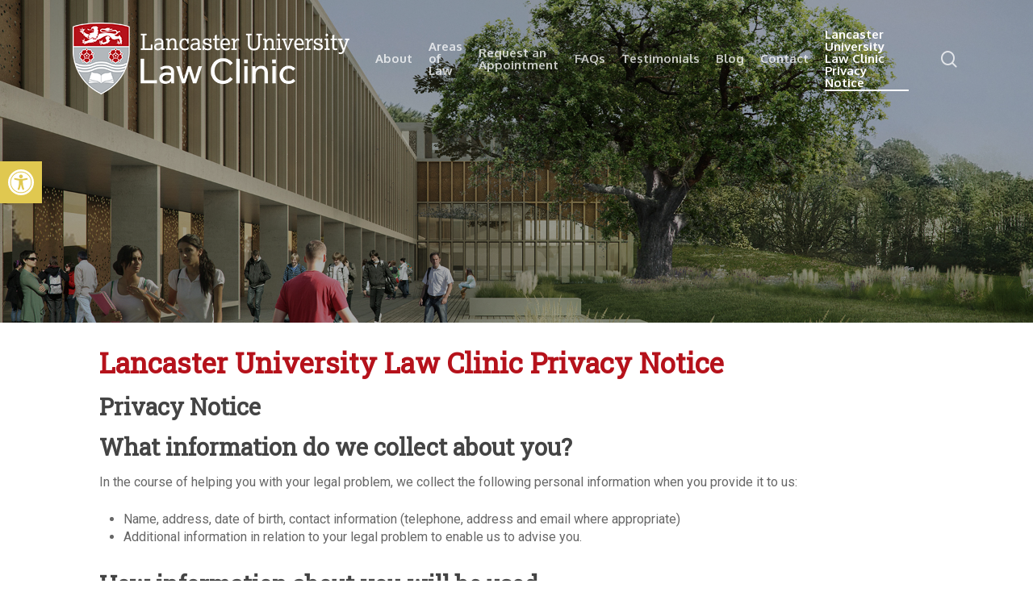

--- FILE ---
content_type: text/html; charset=UTF-8
request_url: https://www.lancasterlawclinic.co.uk/lancaster-university-law-clinic-privacy-notice/
body_size: 12877
content:
<!DOCTYPE html>

<html lang="en-GB" class="no-js">
<head>
	
	<meta charset="UTF-8">
	
	<meta name="viewport" content="width=device-width, initial-scale=1, maximum-scale=1, user-scalable=0" /><title>Lancaster University Law Clinic Privacy Notice - Lancaster Law Clinic</title>

<!-- This site is optimized with the Yoast SEO plugin v12.8 - https://yoast.com/wordpress/plugins/seo/ -->
<meta name="robots" content="max-snippet:-1, max-image-preview:large, max-video-preview:-1"/>
<link rel="canonical" href="https://www.lancasterlawclinic.co.uk/lancaster-university-law-clinic-privacy-notice/" />
<meta property="og:locale" content="en_GB" />
<meta property="og:type" content="article" />
<meta property="og:title" content="Lancaster University Law Clinic Privacy Notice - Lancaster Law Clinic" />
<meta property="og:url" content="https://www.lancasterlawclinic.co.uk/lancaster-university-law-clinic-privacy-notice/" />
<meta property="og:site_name" content="Lancaster Law Clinic" />
<meta name="twitter:card" content="summary_large_image" />
<meta name="twitter:title" content="Lancaster University Law Clinic Privacy Notice - Lancaster Law Clinic" />
<script type='application/ld+json' class='yoast-schema-graph yoast-schema-graph--main'>{"@context":"https://schema.org","@graph":[{"@type":"WebSite","@id":"https://www.lancasterlawclinic.co.uk/#website","url":"https://www.lancasterlawclinic.co.uk/","name":"Lancaster Law Clinic","potentialAction":{"@type":"SearchAction","target":"https://www.lancasterlawclinic.co.uk/?s={search_term_string}","query-input":"required name=search_term_string"}},{"@type":"WebPage","@id":"https://www.lancasterlawclinic.co.uk/lancaster-university-law-clinic-privacy-notice/#webpage","url":"https://www.lancasterlawclinic.co.uk/lancaster-university-law-clinic-privacy-notice/","inLanguage":"en-GB","name":"Lancaster University Law Clinic Privacy Notice - Lancaster Law Clinic","isPartOf":{"@id":"https://www.lancasterlawclinic.co.uk/#website"},"datePublished":"2021-01-05T11:39:19+00:00","dateModified":"2021-01-05T11:45:32+00:00"}]}</script>
<!-- / Yoast SEO plugin. -->

<link rel='dns-prefetch' href='//fonts.googleapis.com' />
<link rel='dns-prefetch' href='//s.w.org' />
<link rel="alternate" type="application/rss+xml" title="Lancaster Law Clinic &raquo; Feed" href="https://www.lancasterlawclinic.co.uk/feed/" />
<link rel="alternate" type="application/rss+xml" title="Lancaster Law Clinic &raquo; Comments Feed" href="https://www.lancasterlawclinic.co.uk/comments/feed/" />
		<script type="text/javascript">
			window._wpemojiSettings = {"baseUrl":"https:\/\/s.w.org\/images\/core\/emoji\/12.0.0-1\/72x72\/","ext":".png","svgUrl":"https:\/\/s.w.org\/images\/core\/emoji\/12.0.0-1\/svg\/","svgExt":".svg","source":{"concatemoji":"https:\/\/www.lancasterlawclinic.co.uk\/wp-includes\/js\/wp-emoji-release.min.js?ver=5.3.20"}};
			!function(e,a,t){var n,r,o,i=a.createElement("canvas"),p=i.getContext&&i.getContext("2d");function s(e,t){var a=String.fromCharCode;p.clearRect(0,0,i.width,i.height),p.fillText(a.apply(this,e),0,0);e=i.toDataURL();return p.clearRect(0,0,i.width,i.height),p.fillText(a.apply(this,t),0,0),e===i.toDataURL()}function c(e){var t=a.createElement("script");t.src=e,t.defer=t.type="text/javascript",a.getElementsByTagName("head")[0].appendChild(t)}for(o=Array("flag","emoji"),t.supports={everything:!0,everythingExceptFlag:!0},r=0;r<o.length;r++)t.supports[o[r]]=function(e){if(!p||!p.fillText)return!1;switch(p.textBaseline="top",p.font="600 32px Arial",e){case"flag":return s([127987,65039,8205,9895,65039],[127987,65039,8203,9895,65039])?!1:!s([55356,56826,55356,56819],[55356,56826,8203,55356,56819])&&!s([55356,57332,56128,56423,56128,56418,56128,56421,56128,56430,56128,56423,56128,56447],[55356,57332,8203,56128,56423,8203,56128,56418,8203,56128,56421,8203,56128,56430,8203,56128,56423,8203,56128,56447]);case"emoji":return!s([55357,56424,55356,57342,8205,55358,56605,8205,55357,56424,55356,57340],[55357,56424,55356,57342,8203,55358,56605,8203,55357,56424,55356,57340])}return!1}(o[r]),t.supports.everything=t.supports.everything&&t.supports[o[r]],"flag"!==o[r]&&(t.supports.everythingExceptFlag=t.supports.everythingExceptFlag&&t.supports[o[r]]);t.supports.everythingExceptFlag=t.supports.everythingExceptFlag&&!t.supports.flag,t.DOMReady=!1,t.readyCallback=function(){t.DOMReady=!0},t.supports.everything||(n=function(){t.readyCallback()},a.addEventListener?(a.addEventListener("DOMContentLoaded",n,!1),e.addEventListener("load",n,!1)):(e.attachEvent("onload",n),a.attachEvent("onreadystatechange",function(){"complete"===a.readyState&&t.readyCallback()})),(n=t.source||{}).concatemoji?c(n.concatemoji):n.wpemoji&&n.twemoji&&(c(n.twemoji),c(n.wpemoji)))}(window,document,window._wpemojiSettings);
		</script>
		<style type="text/css">
img.wp-smiley,
img.emoji {
	display: inline !important;
	border: none !important;
	box-shadow: none !important;
	height: 1em !important;
	width: 1em !important;
	margin: 0 .07em !important;
	vertical-align: -0.1em !important;
	background: none !important;
	padding: 0 !important;
}
</style>
	<link rel='stylesheet' id='wp-block-library-css'  href='https://www.lancasterlawclinic.co.uk/wp-includes/css/dist/block-library/style.min.css?ver=5.3.20' type='text/css' media='all' />
<link rel='stylesheet' id='font-awesome-css'  href='https://www.lancasterlawclinic.co.uk/wp-content/themes/salient/css/font-awesome.min.css?ver=4.6.4' type='text/css' media='all' />
<link rel='stylesheet' id='salient-grid-system-css'  href='https://www.lancasterlawclinic.co.uk/wp-content/themes/salient/css/grid-system.css?ver=11.0.1' type='text/css' media='all' />
<link rel='stylesheet' id='main-styles-css'  href='https://www.lancasterlawclinic.co.uk/wp-content/themes/salient/css/style.css?ver=11.0.1' type='text/css' media='all' />
<link rel='stylesheet' id='fancyBox-css'  href='https://www.lancasterlawclinic.co.uk/wp-content/themes/salient/css/plugins/jquery.fancybox.css?ver=3.3.1' type='text/css' media='all' />
<link rel='stylesheet' id='nectar_default_font_open_sans-css'  href='https://fonts.googleapis.com/css?family=Open+Sans%3A300%2C400%2C600%2C700&#038;subset=latin%2Clatin-ext' type='text/css' media='all' />
<link rel='stylesheet' id='responsive-css'  href='https://www.lancasterlawclinic.co.uk/wp-content/themes/salient/css/responsive.css?ver=11.0.1' type='text/css' media='all' />
<link rel='stylesheet' id='salient-child-style-css'  href='https://www.lancasterlawclinic.co.uk/wp-content/themes/salient-child/style.css?ver=11.0.1' type='text/css' media='all' />
<link rel='stylesheet' id='skin-material-css'  href='https://www.lancasterlawclinic.co.uk/wp-content/themes/salient/css/skin-material.css?ver=11.0.1' type='text/css' media='all' />
<link rel='stylesheet' id='pojo-a11y-css'  href='https://www.lancasterlawclinic.co.uk/wp-content/plugins/pojo-accessibility/assets/css/style.min.css?ver=1.0.0' type='text/css' media='all' />
<!--[if lt IE 9]>
<link rel='stylesheet' id='vc_lte_ie9-css'  href='https://www.lancasterlawclinic.co.uk/wp-content/plugins/js_composer_salient/assets/css/vc_lte_ie9.min.css?ver=6.0.5' type='text/css' media='screen' />
<![endif]-->
<link rel='stylesheet' id='js_composer_front-css'  href='https://www.lancasterlawclinic.co.uk/wp-content/plugins/js_composer_salient/assets/css/js_composer.min.css?ver=6.0.5' type='text/css' media='all' />
<link rel='stylesheet' id='dynamic-css-css'  href='https://www.lancasterlawclinic.co.uk/wp-content/themes/salient/css/salient-dynamic-styles.css?ver=47789' type='text/css' media='all' />
<style id='dynamic-css-inline-css' type='text/css'>
.no-rgba #header-space{display:none;}@media only screen and (max-width:999px){body #header-space[data-header-mobile-fixed="1"]{display:none;}#header-outer[data-mobile-fixed="false"]{position:absolute;}}@media only screen and (max-width:999px){body:not(.nectar-no-flex-height) #header-space[data-secondary-header-display="full"]:not([data-header-mobile-fixed="false"]){display:block!important;margin-bottom:-50px;}#header-space[data-secondary-header-display="full"][data-header-mobile-fixed="false"]{display:none;}}@media only screen and (min-width:1000px){#header-space{display:none;}.nectar-slider-wrap.first-section,.parallax_slider_outer.first-section,.full-width-content.first-section,.parallax_slider_outer.first-section .swiper-slide .content,.nectar-slider-wrap.first-section .swiper-slide .content,#page-header-bg,.nder-page-header,#page-header-wrap,.full-width-section.first-section{margin-top:0!important;}body #page-header-bg,body #page-header-wrap{height:145px;}body #search-outer{z-index:100000;}}@media only screen and (min-width:1000px){#page-header-wrap.fullscreen-header,#page-header-wrap.fullscreen-header #page-header-bg,html:not(.nectar-box-roll-loaded) .nectar-box-roll > #page-header-bg.fullscreen-header,.nectar_fullscreen_zoom_recent_projects,#nectar_fullscreen_rows:not(.afterLoaded) > div{height:100vh;}.wpb_row.vc_row-o-full-height.top-level,.wpb_row.vc_row-o-full-height.top-level > .col.span_12{min-height:100vh;}#page-header-bg[data-alignment-v="middle"] .span_6 .inner-wrap,#page-header-bg[data-alignment-v="top"] .span_6 .inner-wrap{padding-top:117px;}.nectar-slider-wrap[data-fullscreen="true"]:not(.loaded),.nectar-slider-wrap[data-fullscreen="true"]:not(.loaded) .swiper-container{height:calc(100vh + 2px)!important;}.admin-bar .nectar-slider-wrap[data-fullscreen="true"]:not(.loaded),.admin-bar .nectar-slider-wrap[data-fullscreen="true"]:not(.loaded) .swiper-container{height:calc(100vh - 30px)!important;}}@media only screen and (max-width:999px){#page-header-bg[data-alignment-v="middle"]:not(.fullscreen-header) .span_6 .inner-wrap,#page-header-bg[data-alignment-v="top"] .span_6 .inner-wrap{padding-top:34px;}.vc_row.top-level.full-width-section:not(.full-width-ns) > .span_12,#page-header-bg[data-alignment-v="bottom"] .span_6 .inner-wrap{padding-top:24px;}}@media only screen and (max-width:690px){.vc_row.top-level.full-width-section:not(.full-width-ns) > .span_12{padding-top:34px;}.vc_row.top-level.full-width-content .nectar-recent-posts-single_featured .recent-post-container > .inner-wrap{padding-top:24px;}}@media only screen and (max-width:999px){.full-width-ns .nectar-slider-wrap .swiper-slide[data-y-pos="middle"] .content,.full-width-ns .nectar-slider-wrap .swiper-slide[data-y-pos="top"] .content{padding-top:30px;}}
/* HEADINGS */

h1 {
    margin-bottom: 20px;
    color: #b5121b;
}

h2 {
    margin-bottom: 15px;
}

/* TESTIMONIALS */

.testimonialpage p {
    font-size: 14px;
}

.testimonialpage .testimonial-name {
    color: #b5121b;
}

/* FOOTER */

#copyright .col.span_5 {
    width: 60%;
}

#copyright .col.span_7.col_last {
    width: 38%;
}

#copyright img {
    margin: 0 0 -4px 2px;
}

ul.menu.vertical.contact-details {
    margin-top: 24px !important;
}

.page-id-13 .vc_column-inner {
    padding-bottom: 0 !important;
}

/* HOMEPAGE ICONS */

.steadysets-icon-battery-full:before {
    content: url(https://www.lancasterlawclinic.co.uk/wp-content/uploads/2019/11/contract-white.png);
}

.steadysets-icon-battery-75:before {
    content: url(https://www.lancasterlawclinic.co.uk/wp-content/uploads/2019/11/consumer-white.png);
}

.steadysets-icon-battery-50:before {
    content: url(https://www.lancasterlawclinic.co.uk/wp-content/uploads/2019/11/education-white.png);
}

.steadysets-icon-battery-25:before {
    content: url(https://www.lancasterlawclinic.co.uk/wp-content/uploads/2019/11/neighbour-white.png);
}

.steadysets-icon-battery-empty:before {
    content: url(https://www.lancasterlawclinic.co.uk/wp-content/uploads/2019/11/will-white.png);
}

.steadysets-icon-battery-charging:before {
    content: url(https://www.lancasterlawclinic.co.uk/wp-content/uploads/2019/11/smallclaims-white.png);
}

.steadysets-icon-window:before {
    content: url(https://www.lancasterlawclinic.co.uk/wp-content/uploads/2020/01/key-icon.png);
}

.steadysets-icon-browser:before {
    content: url(https://www.lancasterlawclinic.co.uk/wp-content/uploads/2020/01/briefcase-icon.png);
}
</style>
<link rel='stylesheet' id='redux-google-fonts-salient_redux-css'  href='https://fonts.googleapis.com/css?family=Oxygen%3A700%7CRoboto+Slab%7CRoboto&#038;ver=1580894546' type='text/css' media='all' />
<script type='text/javascript' src='https://www.lancasterlawclinic.co.uk/wp-includes/js/jquery/jquery.js?ver=1.12.4-wp'></script>
<script type='text/javascript' src='https://www.lancasterlawclinic.co.uk/wp-includes/js/jquery/jquery-migrate.min.js?ver=1.4.1'></script>
<link rel='https://api.w.org/' href='https://www.lancasterlawclinic.co.uk/wp-json/' />
<link rel="EditURI" type="application/rsd+xml" title="RSD" href="https://www.lancasterlawclinic.co.uk/xmlrpc.php?rsd" />
<link rel="wlwmanifest" type="application/wlwmanifest+xml" href="https://www.lancasterlawclinic.co.uk/wp-includes/wlwmanifest.xml" /> 
<meta name="generator" content="WordPress 5.3.20" />
<link rel='shortlink' href='https://www.lancasterlawclinic.co.uk/?p=351' />
<link rel="alternate" type="application/json+oembed" href="https://www.lancasterlawclinic.co.uk/wp-json/oembed/1.0/embed?url=https%3A%2F%2Fwww.lancasterlawclinic.co.uk%2Flancaster-university-law-clinic-privacy-notice%2F" />
<link rel="alternate" type="text/xml+oembed" href="https://www.lancasterlawclinic.co.uk/wp-json/oembed/1.0/embed?url=https%3A%2F%2Fwww.lancasterlawclinic.co.uk%2Flancaster-university-law-clinic-privacy-notice%2F&#038;format=xml" />
<script type="text/javascript"> var root = document.getElementsByTagName( "html" )[0]; root.setAttribute( "class", "js" ); </script><!-- Global site tag (gtag.js) - Google Analytics -->
<script async src="https://www.googletagmanager.com/gtag/js?id=UA-156273123-1"></script>
<script>
  window.dataLayer = window.dataLayer || [];
  function gtag(){dataLayer.push(arguments);}
  gtag('js', new Date());

  gtag('config', 'UA-156273123-1');
</script>
<style type="text/css">
#pojo-a11y-toolbar .pojo-a11y-toolbar-toggle a{ background-color: #e0c850;	color: #ffffff;}
#pojo-a11y-toolbar .pojo-a11y-toolbar-overlay, #pojo-a11y-toolbar .pojo-a11y-toolbar-overlay ul.pojo-a11y-toolbar-items.pojo-a11y-links{ border-color: #e0c850;}
body.pojo-a11y-focusable a:focus{ outline-style: solid !important;	outline-width: 1px !important;	outline-color: #FF0000 !important;}
#pojo-a11y-toolbar{ top: 200px !important;}
#pojo-a11y-toolbar .pojo-a11y-toolbar-overlay{ background-color: #ffffff;}
#pojo-a11y-toolbar .pojo-a11y-toolbar-overlay ul.pojo-a11y-toolbar-items li.pojo-a11y-toolbar-item a, #pojo-a11y-toolbar .pojo-a11y-toolbar-overlay p.pojo-a11y-toolbar-title{ color: #333333;}
#pojo-a11y-toolbar .pojo-a11y-toolbar-overlay ul.pojo-a11y-toolbar-items li.pojo-a11y-toolbar-item a.active{ background-color: #e0c850;	color: #ffffff;}
@media (max-width: 767px) { #pojo-a11y-toolbar { top: 80px !important; } }</style><meta name="generator" content="Powered by WPBakery Page Builder - drag and drop page builder for WordPress."/>
<link rel="icon" href="https://www.lancasterlawclinic.co.uk/wp-content/uploads/2019/11/LU_Law-School-sq-100x100.png" sizes="32x32" />
<link rel="icon" href="https://www.lancasterlawclinic.co.uk/wp-content/uploads/2019/11/LU_Law-School-sq.png" sizes="192x192" />
<link rel="apple-touch-icon-precomposed" href="https://www.lancasterlawclinic.co.uk/wp-content/uploads/2019/11/LU_Law-School-sq.png" />
<meta name="msapplication-TileImage" content="https://www.lancasterlawclinic.co.uk/wp-content/uploads/2019/11/LU_Law-School-sq.png" />
<noscript><style> .wpb_animate_when_almost_visible { opacity: 1; }</style></noscript>	
</head>


<body class="page-template-default page page-id-351 material wpb-js-composer js-comp-ver-6.0.5 vc_responsive" data-footer-reveal="false" data-footer-reveal-shadow="none" data-header-format="default" data-body-border="off" data-boxed-style="" data-header-breakpoint="1000" data-dropdown-style="minimal" data-cae="easeOutCubic" data-cad="750" data-megamenu-width="contained" data-aie="none" data-ls="fancybox" data-apte="standard" data-hhun="0" data-fancy-form-rcs="default" data-form-style="default" data-form-submit="regular" data-is="minimal" data-button-style="slightly_rounded_shadow" data-user-account-button="false" data-flex-cols="true" data-col-gap="default" data-header-inherit-rc="false" data-header-search="true" data-animated-anchors="true" data-ajax-transitions="false" data-full-width-header="false" data-slide-out-widget-area="true" data-slide-out-widget-area-style="slide-out-from-right" data-user-set-ocm="off" data-loading-animation="none" data-bg-header="true" data-responsive="1" data-ext-responsive="true" data-header-resize="1" data-header-color="light" data-cart="false" data-remove-m-parallax="" data-remove-m-video-bgs="" data-force-header-trans-color="light" data-smooth-scrolling="0" data-permanent-transparent="false" >
	
	<script type="text/javascript"> if(navigator.userAgent.match(/(Android|iPod|iPhone|iPad|BlackBerry|IEMobile|Opera Mini)/)) { document.body.className += " using-mobile-browser "; } </script><div class="ocm-effect-wrap"><div class="ocm-effect-wrap-inner">	
	<div id="header-space"  data-header-mobile-fixed='1'></div> 
	
		
	<div id="header-outer" data-has-menu="true" data-has-buttons="yes" data-using-pr-menu="false" data-mobile-fixed="1" data-ptnm="false" data-lhe="animated_underline" data-user-set-bg="#ffffff" data-format="default" data-permanent-transparent="false" data-megamenu-rt="0" data-remove-fixed="0" data-header-resize="1" data-cart="false" data-transparency-option="" data-box-shadow="large" data-shrink-num="6" data-using-secondary="0" data-using-logo="1" data-logo-height="89" data-m-logo-height="24" data-padding="28" data-full-width="false" data-condense="false" data-transparent-header="true" data-transparent-shadow-helper="false" data-remove-border="true" class="transparent">
		
		
<div id="search-outer" class="nectar">
	<div id="search">
		<div class="container">
			 <div id="search-box">
				 <div class="inner-wrap">
					 <div class="col span_12">
						  <form role="search" action="https://www.lancasterlawclinic.co.uk/" method="GET">
														 <input type="text" name="s"  value="" placeholder="Search" /> 
							 								
						<span>Hit enter to search or ESC to close</span>						</form>
					</div><!--/span_12-->
				</div><!--/inner-wrap-->
			 </div><!--/search-box-->
			 <div id="close"><a href="#">
				<span class="close-wrap"> <span class="close-line close-line1"></span> <span class="close-line close-line2"></span> </span>				 </a></div>
		 </div><!--/container-->
	</div><!--/search-->
</div><!--/search-outer-->

<header id="top">
	<div class="container">
		<div class="row">
			<div class="col span_3">
				<a id="logo" href="https://www.lancasterlawclinic.co.uk" data-supplied-ml-starting-dark="false" data-supplied-ml-starting="false" data-supplied-ml="false" >
					<img class="stnd default-logo dark-version" alt="Lancaster Law Clinic" src="https://www.lancasterlawclinic.co.uk/wp-content/uploads/2020/01/lu-law-clinic.png" srcset="https://www.lancasterlawclinic.co.uk/wp-content/uploads/2020/01/lu-law-clinic.png 1x, https://www.lancasterlawclinic.co.uk/wp-content/uploads/2020/01/lu-law-clinic-retina.png 2x" /><img class="starting-logo default-logo"  alt="Lancaster Law Clinic" src="https://www.lancasterlawclinic.co.uk/wp-content/uploads/2020/01/lu-law-clinic-white.png" srcset="https://www.lancasterlawclinic.co.uk/wp-content/uploads/2020/01/lu-law-clinic-white.png 1x, https://www.lancasterlawclinic.co.uk/wp-content/uploads/2020/01/lu-law-clinic-retina-white.png 2x" /> 
				</a>
				
							</div><!--/span_3-->
			
			<div class="col span_9 col_last">
									<a class="mobile-search" href="#searchbox"><span class="nectar-icon icon-salient-search" aria-hidden="true"></span></a>
										<div class="slide-out-widget-area-toggle mobile-icon slide-out-from-right" data-icon-animation="simple-transform">
						<div> <a href="#sidewidgetarea" aria-label="Navigation Menu" aria-expanded="false" class="closed">
							<span aria-hidden="true"> <i class="lines-button x2"> <i class="lines"></i> </i> </span>
						</a></div> 
					</div>
								
									
					<nav>
						
						<ul class="sf-menu">	
							<li id="menu-item-217" class="menu-item menu-item-type-custom menu-item-object-custom menu-item-has-children menu-item-217"><a href="#">About</a>
<ul class="sub-menu">
	<li id="menu-item-36" class="menu-item menu-item-type-post_type menu-item-object-page menu-item-36"><a href="https://www.lancasterlawclinic.co.uk/about/">About Us</a></li>
	<li id="menu-item-63" class="menu-item menu-item-type-post_type menu-item-object-page menu-item-63"><a href="https://www.lancasterlawclinic.co.uk/our-team/">Our Team</a></li>
	<li id="menu-item-220" class="menu-item menu-item-type-custom menu-item-object-custom menu-item-220"><a href="https://www.lancasterlawclinic.co.uk/our-team/#legal-supervisors">Legal Supervisors</a></li>
</ul>
</li>
<li id="menu-item-214" class="menu-item menu-item-type-custom menu-item-object-custom menu-item-has-children menu-item-214"><a href="#">Areas of Law</a>
<ul class="sub-menu">
	<li id="menu-item-37" class="menu-item menu-item-type-post_type menu-item-object-page menu-item-37"><a href="https://www.lancasterlawclinic.co.uk/areas-of-law/">Areas of Law We Can Advise On</a></li>
	<li id="menu-item-61" class="menu-item menu-item-type-post_type menu-item-object-page menu-item-61"><a href="https://www.lancasterlawclinic.co.uk/areas-of-law-we-dont-cover/">Areas of Law We Don&#8217;t Cover</a></li>
</ul>
</li>
<li id="menu-item-46" class="menu-item menu-item-type-post_type menu-item-object-page menu-item-46"><a href="https://www.lancasterlawclinic.co.uk/request-an-appointment/">Request an Appointment</a></li>
<li id="menu-item-43" class="menu-item menu-item-type-post_type menu-item-object-page menu-item-43"><a href="https://www.lancasterlawclinic.co.uk/faqs/">FAQs</a></li>
<li id="menu-item-60" class="menu-item menu-item-type-post_type menu-item-object-page menu-item-60"><a href="https://www.lancasterlawclinic.co.uk/testimonials/">Testimonials</a></li>
<li id="menu-item-170" class="menu-item menu-item-type-post_type menu-item-object-page menu-item-170"><a href="https://www.lancasterlawclinic.co.uk/blog/">Blog</a></li>
<li id="menu-item-171" class="menu-item menu-item-type-post_type menu-item-object-page menu-item-171"><a href="https://www.lancasterlawclinic.co.uk/contact/">Contact</a></li>
<li id="menu-item-356" class="menu-item menu-item-type-post_type menu-item-object-page current-menu-item page_item page-item-351 current_page_item menu-item-356"><a href="https://www.lancasterlawclinic.co.uk/lancaster-university-law-clinic-privacy-notice/" aria-current="page">Lancaster University Law Clinic Privacy Notice</a></li>
						</ul>
						

													<ul class="buttons sf-menu" data-user-set-ocm="off">
								
								<li id="search-btn"><div><a href="#searchbox"><span class="icon-salient-search" aria-hidden="true"></span></a></div> </li>								
							</ul>
												
					</nav>
					
										
				</div><!--/span_9-->
				
								
			</div><!--/row-->
					</div><!--/container-->
	</header>
		
	</div>
	
		
	<div id="ajax-content-wrap">
		
		<div id="page-header-wrap" data-animate-in-effect="none" data-midnight="light" class="" style="height: 400px;"><div id="page-header-bg" class="not-loaded " data-padding-amt="normal" data-animate-in-effect="none" data-midnight="light" data-text-effect="none" data-bg-pos="center" data-alignment="left" data-alignment-v="middle" data-parallax="0" data-height="400"  style="background-color: #000; height:400px;">					<div class="page-header-bg-image-wrap" id="nectar-page-header-p-wrap" data-parallax-speed="medium">
						<div class="page-header-bg-image" style="background-image: url(https://www.lancasterlawclinic.co.uk/wp-content/uploads/2021/01/Lancaster-University-health-innovation-John-McAslan.jpg);"></div>
					</div> 					<div class="page-header-overlay-color" data-overlay-opacity="default" style="background-color: rgba(0,0,0,0.5);"></div> 
								
				<div class="container">			
			<div class="row">
				<div class="col span_6 empty-title">
					<div class="inner-wrap">
												<span class="subheader"></span>
					</div>
					
										</div>
				</div>
				
							
			
			
			</div>
</div>

</div>
<div class="container-wrap">
	<div class="container main-content">
		<div class="row">
			
			
		<div id="fws_697a9a9c2bcae"  data-column-margin="default" data-midnight="dark"  data-bg-mobile-hidden="" class="wpb_row vc_row-fluid vc_row standard_section "  style="padding-top: 0px; padding-bottom: 0px; "><div class="row-bg-wrap" data-bg-animation="none" data-bg-overlay="false"><div class="inner-wrap"><div class="row-bg"  style=""></div></div><div class="row-bg-overlay" ></div></div><div class="col span_12 dark left">
	<div  class="vc_col-sm-12 wpb_column column_container vc_column_container col padding-3-percent"  data-t-w-inherits="default" data-border-radius="none" data-shadow="none" data-border-animation="" data-border-animation-delay="" data-border-width="none" data-border-style="solid" data-border-color="" data-bg-cover="" data-padding-pos="all" data-has-bg-color="false" data-bg-color="" data-bg-opacity="1" data-hover-bg="" data-hover-bg-opacity="1" data-animation="" data-delay="0" >
		<div class="vc_column-inner" ><div class="column-bg-overlay-wrap" data-bg-animation="none"><div class="column-bg-overlay"></div></div>
			<div class="wpb_wrapper">
				
<div class="wpb_text_column wpb_content_element " >
	<div class="wpb_wrapper">
		<h1>Lancaster University Law Clinic Privacy Notice</h1>
<h2>Privacy Notice</h2>
<h2>What information do we collect about you?</h2>
<p>In the course of helping you with your legal problem, we collect the following personal information when you provide it to us:</p>
<ul>
<li>Name, address, date of birth, contact information (telephone, address and email where appropriate)</li>
<li>Additional information in relation to your legal problem to enable us to advise you.</li>
</ul>
<h2>How information about you will be used</h2>
<p>We use your personal information primarily to enable us to help you with a legal problem in accordance with your instructions.</p>
<h2>Sensitive personal information</h2>
<p>Depending on your case we might need to ask you for and to use information about you which is of a sensitive nature, for example information about your health and finances. We will exercise particular care in handling that information and it is only collected and processed as it is necessary.</p>
<h2>Contacting third parties about your case</h2>
<p>We will share anonymised data that will not identify you as an individual with Law Works, a charitable institution connecting volunteer lawyers with people in need of legal advice.</p>
<p>We work with external solicitors who provide supervision on the Law Clinic cases. External supervisors use the processing systems that Lancaster University Law Clinic have in place, and do not hold your personal data.</p>
<h2>How we keep your information</h2>
<p>Lancaster University Law Clinic uses an online case management system called CLIO.</p>
<p>We do not share or sell your information to other organisations.</p>
<h2>How long information about you will be retained by us</h2>
<p>We will keep information about you only for as long as is necessary:</p>
<ul>
<li>to comply with any legal requirement concerning your information;</li>
<li>in the event that a complaint is made;</li>
<li>to ensure that information about you is accurate and up to date; and</li>
<li>for the purposes of research and statistical analysis.</li>
</ul>
<p>We keep your electronic file for seven years from the date of the last recorded correspondence. We may then destroy the file, unless you have given us specific instructions to the contrary. In order to avoid conflicts of interest, we keep basic information about you (name, address, nature of the query and the other parties involved) indefinitely.</p>
<p>We will retain your data in anonymised form for research and statistical information.</p>
<h2>Access to and accuracy of your information</h2>
<p>You have the right to correct inaccurate information that we hold about you, and in certain cases, to have that personal information deleted by us. If you wish to have copies of the personal information we hold about you, please provide us with your request.</p>
<h2>Basis for keeping information</h2>
<p>The reasons below set out why the Law Clinic retain some information:</p>
<ul>
<li>to comply with legal or regulatory requirement,;</li>
<li>in order to carry out a conflict of interest search;</li>
<li>in the event that a complaint is made or a claim is made against the Law Clinic’s insurers;</li>
<li>the need to ensure that information is accurate and up to date;</li>
<li>for the purposes of research and statistical analysis, subject to consent and/or the anonymisation of information;</li>
<li>where retention of information is exempt for the general data protection principles, such as in connection with the exercise of the ‘right to be forgotten’ (for the establishment, exercise or defence of legal claims); and,</li>
<li>in order to respond to a subject access request.</li>
</ul>
<h2>Additional Information</h2>
<ul>
<li>You can withdraw your consent to our use of your personal information at any time.</li>
<li>If you wish to discuss the Law Clinic’s use of your information please contact:<br />
<a href="mailto:lawclinic@lancaster.ac.uk">lawclinic@lancaster.ac.uk</a></li>
<li>You have the right to complain to the Information Commissioner’s Office (ICO) about our handling of your personal information. See: <a href="https://ico.org.uk/">https://ico.org.uk/</a></li>
<li>You have the right to object to the processing of your personal information on certain grounds. Please speak to a member of the Law Clinic’s staff.</li>
</ul>
	</div>
</div>




			</div> 
		</div>
	</div> 
</div></div>
			
		</div><!--/row-->
	</div><!--/container-->
</div><!--/container-wrap-->


<div id="footer-outer" data-midnight="light" data-cols="4" data-custom-color="false" data-disable-copyright="false" data-matching-section-color="true" data-copyright-line="false" data-using-bg-img="false" data-bg-img-overlay="0.8" data-full-width="false" data-using-widget-area="true" data-link-hover="default">
	
		
	<div id="footer-widgets" data-has-widgets="true" data-cols="4">
		
		<div class="container">
			
						
			<div class="row">
				
								
				<div class="col span_3">
					<!-- Footer widget area 1 -->
					<div id="nav_menu-2" class="widget widget_nav_menu"><h4>Quick Links</h4><div class="menu-quick-links-container"><ul id="menu-quick-links" class="menu"><li id="menu-item-150" class="menu-item menu-item-type-post_type menu-item-object-page menu-item-home menu-item-150"><a href="https://www.lancasterlawclinic.co.uk/">Home</a></li>
<li id="menu-item-151" class="menu-item menu-item-type-post_type menu-item-object-page menu-item-151"><a href="https://www.lancasterlawclinic.co.uk/about/">About</a></li>
<li id="menu-item-152" class="menu-item menu-item-type-post_type menu-item-object-page menu-item-152"><a href="https://www.lancasterlawclinic.co.uk/areas-of-law/">Areas of Law We Cover</a></li>
<li id="menu-item-278" class="menu-item menu-item-type-post_type menu-item-object-page menu-item-278"><a href="https://www.lancasterlawclinic.co.uk/areas-of-law-we-dont-cover/">Areas of Law We Don&#8217;t Cover</a></li>
<li id="menu-item-155" class="menu-item menu-item-type-post_type menu-item-object-page menu-item-155"><a href="https://www.lancasterlawclinic.co.uk/our-team/">Our Team</a></li>
<li id="menu-item-156" class="menu-item menu-item-type-post_type menu-item-object-page menu-item-156"><a href="https://www.lancasterlawclinic.co.uk/testimonials/">Testimonials</a></li>
<li id="menu-item-153" class="menu-item menu-item-type-post_type menu-item-object-page menu-item-153"><a href="https://www.lancasterlawclinic.co.uk/contact/">Contact</a></li>
</ul></div></div>					</div><!--/span_3-->
					
											
						<div class="col span_3">
							<!-- Footer widget area 2 -->
							<div id="text-2" class="widget widget_text"><h4>Contact Us</h4>			<div class="textwidget"><ul class="menu vertical" aria-labelledby="list-contact-us">
<li>
<address class="t11px">Lancaster University<br />
Lancaster<br />
United Kingdom<br />
LA1 4YW</address>
</li>
</ul>
<p>&nbsp;</p>
<ul class="menu vertical contact-details">
<li><a href="mailto:lawclinic@lancaster.ac.uk">lawclinic@lancaster.ac.uk</a></li>
<li><span class="phone-number"><a href="tel:+44 (0)1524 510516">+44 (0)1524 65201</a></span></li>
<li><a href="https://www.lancaster.ac.uk/about-us/maps-and-travel/">Find us</a></li>
</ul>
</div>
		</div>								
							</div><!--/span_3-->
							
												
						
													<div class="col span_3">
								<!-- Footer widget area 3 -->
								<div id="custom_html-2" class="widget_text widget widget_custom_html"><h4>Social</h4><div class="textwidget custom-html-widget"><a class="twitter-timeline" data-width="290" data-height="200" data-theme="dark" href="https://twitter.com/LancsUniLaw?ref_src=twsrc%5Etfw">Tweets by LancsUniLaw</a> <script async src="https://platform.twitter.com/widgets.js" charset="utf-8"></script></div></div>									
								</div><!--/span_3-->
														
															<div class="col span_3">
									<!-- Footer widget area 4 -->
																				<div class="widget">		
											</div><!--/widget-->	
																				
									</div><!--/span_3-->
																
							</div><!--/row-->
							
														
						</div><!--/container-->
						
					</div><!--/footer-widgets-->
					
					
  <div class="row" id="copyright" data-layout="default">
	
	<div class="container">
	   
				<div class="col span_5">
		   
					   
						<p>&copy; 2026 Lancaster Law Clinic. 
					   All Rights Reserved. <a href="https://www.urban-attic.co.uk/" target="_blank">Web Design</a> by Urban Attic <img src="https://www.lancasterlawclinic.co.uk/wp-content/uploads/2019/11/urban-attic-copyright-icon.png" />			 </p>
					   
		</div><!--/span_5-->
			   
	  <div class="col span_7 col_last">
		<ul class="social">
					  		  		  		  		  		  		  		  		  		  		  		  		  		  		  		  		  		  		  		  		  		  		  		  		  		  		                            		</ul>
	  </div><!--/span_7-->

	  	
	</div><!--/container-->
	
  </div><!--/row-->
  
		
</div><!--/footer-outer-->

	
	<div id="slide-out-widget-area-bg" class="slide-out-from-right dark">
				</div>
		
		<div id="slide-out-widget-area" class="slide-out-from-right" data-dropdown-func="separate-dropdown-parent-link" data-back-txt="Back">
			
			<div class="inner-wrap">			
			<div class="inner" data-prepend-menu-mobile="false">
				
				<a class="slide_out_area_close" href="#">
					<span class="close-wrap"> <span class="close-line close-line1"></span> <span class="close-line close-line2"></span> </span>				</a>
				
				
									<div class="off-canvas-menu-container mobile-only">
						
												
						<ul class="menu">
							<li class="menu-item menu-item-type-custom menu-item-object-custom menu-item-has-children menu-item-217"><a href="#">About</a>
<ul class="sub-menu">
	<li class="menu-item menu-item-type-post_type menu-item-object-page menu-item-36"><a href="https://www.lancasterlawclinic.co.uk/about/">About Us</a></li>
	<li class="menu-item menu-item-type-post_type menu-item-object-page menu-item-63"><a href="https://www.lancasterlawclinic.co.uk/our-team/">Our Team</a></li>
	<li class="menu-item menu-item-type-custom menu-item-object-custom menu-item-220"><a href="https://www.lancasterlawclinic.co.uk/our-team/#legal-supervisors">Legal Supervisors</a></li>
</ul>
</li>
<li class="menu-item menu-item-type-custom menu-item-object-custom menu-item-has-children menu-item-214"><a href="#">Areas of Law</a>
<ul class="sub-menu">
	<li class="menu-item menu-item-type-post_type menu-item-object-page menu-item-37"><a href="https://www.lancasterlawclinic.co.uk/areas-of-law/">Areas of Law We Can Advise On</a></li>
	<li class="menu-item menu-item-type-post_type menu-item-object-page menu-item-61"><a href="https://www.lancasterlawclinic.co.uk/areas-of-law-we-dont-cover/">Areas of Law We Don&#8217;t Cover</a></li>
</ul>
</li>
<li class="menu-item menu-item-type-post_type menu-item-object-page menu-item-46"><a href="https://www.lancasterlawclinic.co.uk/request-an-appointment/">Request an Appointment</a></li>
<li class="menu-item menu-item-type-post_type menu-item-object-page menu-item-43"><a href="https://www.lancasterlawclinic.co.uk/faqs/">FAQs</a></li>
<li class="menu-item menu-item-type-post_type menu-item-object-page menu-item-60"><a href="https://www.lancasterlawclinic.co.uk/testimonials/">Testimonials</a></li>
<li class="menu-item menu-item-type-post_type menu-item-object-page menu-item-170"><a href="https://www.lancasterlawclinic.co.uk/blog/">Blog</a></li>
<li class="menu-item menu-item-type-post_type menu-item-object-page menu-item-171"><a href="https://www.lancasterlawclinic.co.uk/contact/">Contact</a></li>
<li class="menu-item menu-item-type-post_type menu-item-object-page current-menu-item page_item page-item-351 current_page_item menu-item-356"><a href="https://www.lancasterlawclinic.co.uk/lancaster-university-law-clinic-privacy-notice/" aria-current="page">Lancaster University Law Clinic Privacy Notice</a></li>
							
						</ul>
						
						<ul class="menu secondary-header-items">
													</ul>
					</div>
										
				</div>
				
				<div class="bottom-meta-wrap"></div><!--/bottom-meta-wrap--></div> <!--/inner-wrap-->					
				</div>
			
</div> <!--/ajax-content-wrap-->

	<a id="to-top" class="
		"><i class="fa fa-angle-up"></i></a>
	</div></div><!--/ocm-effect-wrap--><script type='text/javascript' src='https://www.lancasterlawclinic.co.uk/wp-content/themes/salient/js/third-party/jquery.easing.js?ver=1.3'></script>
<script type='text/javascript' src='https://www.lancasterlawclinic.co.uk/wp-content/themes/salient/js/third-party/jquery.mousewheel.js?ver=3.1.13'></script>
<script type='text/javascript' src='https://www.lancasterlawclinic.co.uk/wp-content/themes/salient/js/priority.js?ver=11.0.1'></script>
<script type='text/javascript' src='https://www.lancasterlawclinic.co.uk/wp-content/themes/salient/js/third-party/transit.js?ver=0.9.9'></script>
<script type='text/javascript' src='https://www.lancasterlawclinic.co.uk/wp-content/themes/salient/js/third-party/waypoints.js?ver=4.0.1'></script>
<script type='text/javascript' src='https://www.lancasterlawclinic.co.uk/wp-content/themes/salient/js/third-party/modernizr.js?ver=2.6.2'></script>
<script type='text/javascript' src='https://www.lancasterlawclinic.co.uk/wp-content/themes/salient/js/third-party/imagesLoaded.min.js?ver=4.1.4'></script>
<script type='text/javascript' src='https://www.lancasterlawclinic.co.uk/wp-content/themes/salient/js/third-party/hoverintent.js?ver=1.9'></script>
<script type='text/javascript' src='https://www.lancasterlawclinic.co.uk/wp-content/themes/salient/js/third-party/jquery.fancybox.min.js?ver=3.3.1'></script>
<script type='text/javascript' src='https://www.lancasterlawclinic.co.uk/wp-content/themes/salient/js/third-party/superfish.js?ver=1.4.8'></script>
<script type='text/javascript'>
/* <![CDATA[ */
var nectarLove = {"ajaxurl":"https:\/\/www.lancasterlawclinic.co.uk\/wp-admin\/admin-ajax.php","postID":"351","rooturl":"https:\/\/www.lancasterlawclinic.co.uk","disqusComments":"false","loveNonce":"694a665a6a","mapApiKey":""};
/* ]]> */
</script>
<script type='text/javascript' src='https://www.lancasterlawclinic.co.uk/wp-content/themes/salient/js/init.js?ver=11.0.1'></script>
<script type='text/javascript' src='https://www.lancasterlawclinic.co.uk/wp-content/plugins/salient-core/js/third-party/touchswipe.min.js?ver=1.0'></script>
<script type='text/javascript'>
/* <![CDATA[ */
var PojoA11yOptions = {"focusable":"","remove_link_target":"","add_role_links":"","enable_save":"","save_expiration":""};
/* ]]> */
</script>
<script type='text/javascript' src='https://www.lancasterlawclinic.co.uk/wp-content/plugins/pojo-accessibility/assets/js/app.min.js?ver=1.0.0'></script>
<script type='text/javascript' src='https://www.lancasterlawclinic.co.uk/wp-includes/js/wp-embed.min.js?ver=5.3.20'></script>
<script type='text/javascript' src='https://www.lancasterlawclinic.co.uk/wp-content/plugins/js_composer_salient/assets/js/dist/js_composer_front.min.js?ver=6.0.5'></script>
		<a id="pojo-a11y-skip-content" class="pojo-skip-link pojo-skip-content" tabindex="1" accesskey="s" href="#content">Skip to content</a>
				<nav id="pojo-a11y-toolbar" class="pojo-a11y-toolbar-left" role="navigation">
			<div class="pojo-a11y-toolbar-toggle">
				<a class="pojo-a11y-toolbar-link pojo-a11y-toolbar-toggle-link" href="javascript:void(0);" title="Accessibility Tools">
					<span class="pojo-sr-only sr-only">Open toolbar</span>
					<svg xmlns="http://www.w3.org/2000/svg" viewBox="0 0 100 100" fill="currentColor" width="1em">
						<path d="M50 8.1c23.2 0 41.9 18.8 41.9 41.9 0 23.2-18.8 41.9-41.9 41.9C26.8 91.9 8.1 73.2 8.1 50S26.8 8.1 50 8.1M50 0C22.4 0 0 22.4 0 50s22.4 50 50 50 50-22.4 50-50S77.6 0 50 0zm0 11.3c-21.4 0-38.7 17.3-38.7 38.7S28.6 88.7 50 88.7 88.7 71.4 88.7 50 71.4 11.3 50 11.3zm0 8.9c4 0 7.3 3.2 7.3 7.3S54 34.7 50 34.7s-7.3-3.2-7.3-7.3 3.3-7.2 7.3-7.2zm23.7 19.7c-5.8 1.4-11.2 2.6-16.6 3.2.2 20.4 2.5 24.8 5 31.4.7 1.9-.2 4-2.1 4.7-1.9.7-4-.2-4.7-2.1-1.8-4.5-3.4-8.2-4.5-15.8h-2c-1 7.6-2.7 11.3-4.5 15.8-.7 1.9-2.8 2.8-4.7 2.1-1.9-.7-2.8-2.8-2.1-4.7 2.6-6.6 4.9-11 5-31.4-5.4-.6-10.8-1.8-16.6-3.2-1.7-.4-2.8-2.1-2.4-3.9.4-1.7 2.1-2.8 3.9-2.4 19.5 4.6 25.1 4.6 44.5 0 1.7-.4 3.5.7 3.9 2.4.7 1.8-.3 3.5-2.1 3.9z"/>					</svg>
				</a>
			</div>
			<div class="pojo-a11y-toolbar-overlay">
				<div class="pojo-a11y-toolbar-inner">
					<p class="pojo-a11y-toolbar-title">Accessibility Tools</p>
					
					<ul class="pojo-a11y-toolbar-items pojo-a11y-tools">
																			<li class="pojo-a11y-toolbar-item">
								<a href="#" class="pojo-a11y-toolbar-link pojo-a11y-btn-resize-font pojo-a11y-btn-resize-plus" data-action="resize-plus" data-action-group="resize" tabindex="-1">
									<span class="pojo-a11y-toolbar-icon"><svg version="1.1" xmlns="http://www.w3.org/2000/svg" width="1em" viewBox="0 0 448 448"><path fill="currentColor" d="M256 200v16c0 4.25-3.75 8-8 8h-56v56c0 4.25-3.75 8-8 8h-16c-4.25 0-8-3.75-8-8v-56h-56c-4.25 0-8-3.75-8-8v-16c0-4.25 3.75-8 8-8h56v-56c0-4.25 3.75-8 8-8h16c4.25 0 8 3.75 8 8v56h56c4.25 0 8 3.75 8 8zM288 208c0-61.75-50.25-112-112-112s-112 50.25-112 112 50.25 112 112 112 112-50.25 112-112zM416 416c0 17.75-14.25 32-32 32-8.5 0-16.75-3.5-22.5-9.5l-85.75-85.5c-29.25 20.25-64.25 31-99.75 31-97.25 0-176-78.75-176-176s78.75-176 176-176 176 78.75 176 176c0 35.5-10.75 70.5-31 99.75l85.75 85.75c5.75 5.75 9.25 14 9.25 22.5z""></path></svg></span><span class="pojo-a11y-toolbar-text">Increase Text</span>								</a>
							</li>
							
							<li class="pojo-a11y-toolbar-item">
								<a href="#" class="pojo-a11y-toolbar-link pojo-a11y-btn-resize-font pojo-a11y-btn-resize-minus" data-action="resize-minus" data-action-group="resize" tabindex="-1">
									<span class="pojo-a11y-toolbar-icon"><svg version="1.1" xmlns="http://www.w3.org/2000/svg" width="1em" viewBox="0 0 448 448"><path fill="currentColor" d="M256 200v16c0 4.25-3.75 8-8 8h-144c-4.25 0-8-3.75-8-8v-16c0-4.25 3.75-8 8-8h144c4.25 0 8 3.75 8 8zM288 208c0-61.75-50.25-112-112-112s-112 50.25-112 112 50.25 112 112 112 112-50.25 112-112zM416 416c0 17.75-14.25 32-32 32-8.5 0-16.75-3.5-22.5-9.5l-85.75-85.5c-29.25 20.25-64.25 31-99.75 31-97.25 0-176-78.75-176-176s78.75-176 176-176 176 78.75 176 176c0 35.5-10.75 70.5-31 99.75l85.75 85.75c5.75 5.75 9.25 14 9.25 22.5z"></path></svg></span><span class="pojo-a11y-toolbar-text">Decrease Text</span>								</a>
							</li>
						
													<li class="pojo-a11y-toolbar-item">
								<a href="#" class="pojo-a11y-toolbar-link pojo-a11y-btn-background-group pojo-a11y-btn-grayscale" data-action="grayscale" data-action-group="schema" tabindex="-1">
									<span class="pojo-a11y-toolbar-icon"><svg version="1.1" xmlns="http://www.w3.org/2000/svg" width="1em" viewBox="0 0 448 448"><path fill="currentColor" d="M15.75 384h-15.75v-352h15.75v352zM31.5 383.75h-8v-351.75h8v351.75zM55 383.75h-7.75v-351.75h7.75v351.75zM94.25 383.75h-7.75v-351.75h7.75v351.75zM133.5 383.75h-15.5v-351.75h15.5v351.75zM165 383.75h-7.75v-351.75h7.75v351.75zM180.75 383.75h-7.75v-351.75h7.75v351.75zM196.5 383.75h-7.75v-351.75h7.75v351.75zM235.75 383.75h-15.75v-351.75h15.75v351.75zM275 383.75h-15.75v-351.75h15.75v351.75zM306.5 383.75h-15.75v-351.75h15.75v351.75zM338 383.75h-15.75v-351.75h15.75v351.75zM361.5 383.75h-15.75v-351.75h15.75v351.75zM408.75 383.75h-23.5v-351.75h23.5v351.75zM424.5 383.75h-8v-351.75h8v351.75zM448 384h-15.75v-352h15.75v352z"></path></svg></span><span class="pojo-a11y-toolbar-text">Grayscale</span>								</a>
							</li>
						
													<li class="pojo-a11y-toolbar-item">
								<a href="#" class="pojo-a11y-toolbar-link pojo-a11y-btn-background-group pojo-a11y-btn-high-contrast" data-action="high-contrast" data-action-group="schema" tabindex="-1">
									<span class="pojo-a11y-toolbar-icon"><svg version="1.1" xmlns="http://www.w3.org/2000/svg" width="1em" viewBox="0 0 448 448"><path fill="currentColor" d="M192 360v-272c-75 0-136 61-136 136s61 136 136 136zM384 224c0 106-86 192-192 192s-192-86-192-192 86-192 192-192 192 86 192 192z""></path></svg></span><span class="pojo-a11y-toolbar-text">High Contrast</span>								</a>
							</li>
						
						<li class="pojo-a11y-toolbar-item">
							<a href="#" class="pojo-a11y-toolbar-link pojo-a11y-btn-background-group pojo-a11y-btn-negative-contrast" data-action="negative-contrast" data-action-group="schema" tabindex="-1">

								<span class="pojo-a11y-toolbar-icon"><svg version="1.1" xmlns="http://www.w3.org/2000/svg" width="1em" viewBox="0 0 448 448"><path fill="currentColor" d="M416 240c-23.75-36.75-56.25-68.25-95.25-88.25 10 17 15.25 36.5 15.25 56.25 0 61.75-50.25 112-112 112s-112-50.25-112-112c0-19.75 5.25-39.25 15.25-56.25-39 20-71.5 51.5-95.25 88.25 42.75 66 111.75 112 192 112s149.25-46 192-112zM236 144c0-6.5-5.5-12-12-12-41.75 0-76 34.25-76 76 0 6.5 5.5 12 12 12s12-5.5 12-12c0-28.5 23.5-52 52-52 6.5 0 12-5.5 12-12zM448 240c0 6.25-2 12-5 17.25-46 75.75-130.25 126.75-219 126.75s-173-51.25-219-126.75c-3-5.25-5-11-5-17.25s2-12 5-17.25c46-75.5 130.25-126.75 219-126.75s173 51.25 219 126.75c3 5.25 5 11 5 17.25z"></path></svg></span><span class="pojo-a11y-toolbar-text">Negative Contrast</span>							</a>
						</li>

						
													<li class="pojo-a11y-toolbar-item">
								<a href="#" class="pojo-a11y-toolbar-link pojo-a11y-btn-links-underline" data-action="links-underline" data-action-group="toggle" tabindex="-1">
									<span class="pojo-a11y-toolbar-icon"><svg version="1.1" xmlns="http://www.w3.org/2000/svg" width="1em" viewBox="0 0 448 448"><path fill="currentColor" d="M364 304c0-6.5-2.5-12.5-7-17l-52-52c-4.5-4.5-10.75-7-17-7-7.25 0-13 2.75-18 8 8.25 8.25 18 15.25 18 28 0 13.25-10.75 24-24 24-12.75 0-19.75-9.75-28-18-5.25 5-8.25 10.75-8.25 18.25 0 6.25 2.5 12.5 7 17l51.5 51.75c4.5 4.5 10.75 6.75 17 6.75s12.5-2.25 17-6.5l36.75-36.5c4.5-4.5 7-10.5 7-16.75zM188.25 127.75c0-6.25-2.5-12.5-7-17l-51.5-51.75c-4.5-4.5-10.75-7-17-7s-12.5 2.5-17 6.75l-36.75 36.5c-4.5 4.5-7 10.5-7 16.75 0 6.5 2.5 12.5 7 17l52 52c4.5 4.5 10.75 6.75 17 6.75 7.25 0 13-2.5 18-7.75-8.25-8.25-18-15.25-18-28 0-13.25 10.75-24 24-24 12.75 0 19.75 9.75 28 18 5.25-5 8.25-10.75 8.25-18.25zM412 304c0 19-7.75 37.5-21.25 50.75l-36.75 36.5c-13.5 13.5-31.75 20.75-50.75 20.75-19.25 0-37.5-7.5-51-21.25l-51.5-51.75c-13.5-13.5-20.75-31.75-20.75-50.75 0-19.75 8-38.5 22-52.25l-22-22c-13.75 14-32.25 22-52 22-19 0-37.5-7.5-51-21l-52-52c-13.75-13.75-21-31.75-21-51 0-19 7.75-37.5 21.25-50.75l36.75-36.5c13.5-13.5 31.75-20.75 50.75-20.75 19.25 0 37.5 7.5 51 21.25l51.5 51.75c13.5 13.5 20.75 31.75 20.75 50.75 0 19.75-8 38.5-22 52.25l22 22c13.75-14 32.25-22 52-22 19 0 37.5 7.5 51 21l52 52c13.75 13.75 21 31.75 21 51z"></path></svg></span><span class="pojo-a11y-toolbar-text">Links Underline</span>								</a>
							</li>
						
													<li class="pojo-a11y-toolbar-item">
								<a href="#" class="pojo-a11y-toolbar-link pojo-a11y-btn-readable-font" data-action="readable-font" data-action-group="toggle" tabindex="-1">
									<span class="pojo-a11y-toolbar-icon"><svg version="1.1" xmlns="http://www.w3.org/2000/svg" width="1em" viewBox="0 0 448 448"><path fill="currentColor" d="M181.25 139.75l-42.5 112.5c24.75 0.25 49.5 1 74.25 1 4.75 0 9.5-0.25 14.25-0.5-13-38-28.25-76.75-46-113zM0 416l0.5-19.75c23.5-7.25 49-2.25 59.5-29.25l59.25-154 70-181h32c1 1.75 2 3.5 2.75 5.25l51.25 120c18.75 44.25 36 89 55 133 11.25 26 20 52.75 32.5 78.25 1.75 4 5.25 11.5 8.75 14.25 8.25 6.5 31.25 8 43 12.5 0.75 4.75 1.5 9.5 1.5 14.25 0 2.25-0.25 4.25-0.25 6.5-31.75 0-63.5-4-95.25-4-32.75 0-65.5 2.75-98.25 3.75 0-6.5 0.25-13 1-19.5l32.75-7c6.75-1.5 20-3.25 20-12.5 0-9-32.25-83.25-36.25-93.5l-112.5-0.5c-6.5 14.5-31.75 80-31.75 89.5 0 19.25 36.75 20 51 22 0.25 4.75 0.25 9.5 0.25 14.5 0 2.25-0.25 4.5-0.5 6.75-29 0-58.25-5-87.25-5-3.5 0-8.5 1.5-12 2-15.75 2.75-31.25 3.5-47 3.5z"></path></svg></span><span class="pojo-a11y-toolbar-text">Readable Font</span>								</a>
							</li>
																		<li class="pojo-a11y-toolbar-item">
							<a href="#" class="pojo-a11y-toolbar-link pojo-a11y-btn-reset" data-action="reset" tabindex="-1">
								<span class="pojo-a11y-toolbar-icon"><svg version="1.1" xmlns="http://www.w3.org/2000/svg" width="1em" viewBox="0 0 448 448"><path fill="currentColor" d="M384 224c0 105.75-86.25 192-192 192-57.25 0-111.25-25.25-147.75-69.25-2.5-3.25-2.25-8 0.5-10.75l34.25-34.5c1.75-1.5 4-2.25 6.25-2.25 2.25 0.25 4.5 1.25 5.75 3 24.5 31.75 61.25 49.75 101 49.75 70.5 0 128-57.5 128-128s-57.5-128-128-128c-32.75 0-63.75 12.5-87 34.25l34.25 34.5c4.75 4.5 6 11.5 3.5 17.25-2.5 6-8.25 10-14.75 10h-112c-8.75 0-16-7.25-16-16v-112c0-6.5 4-12.25 10-14.75 5.75-2.5 12.75-1.25 17.25 3.5l32.5 32.25c35.25-33.25 83-53 132.25-53 105.75 0 192 86.25 192 192z"></path></svg></span>
								<span class="pojo-a11y-toolbar-text">Reset</span>
							</a>
						</li>
					</ul>
									</div>
			</div>
		</nav>
		</body>
</html>